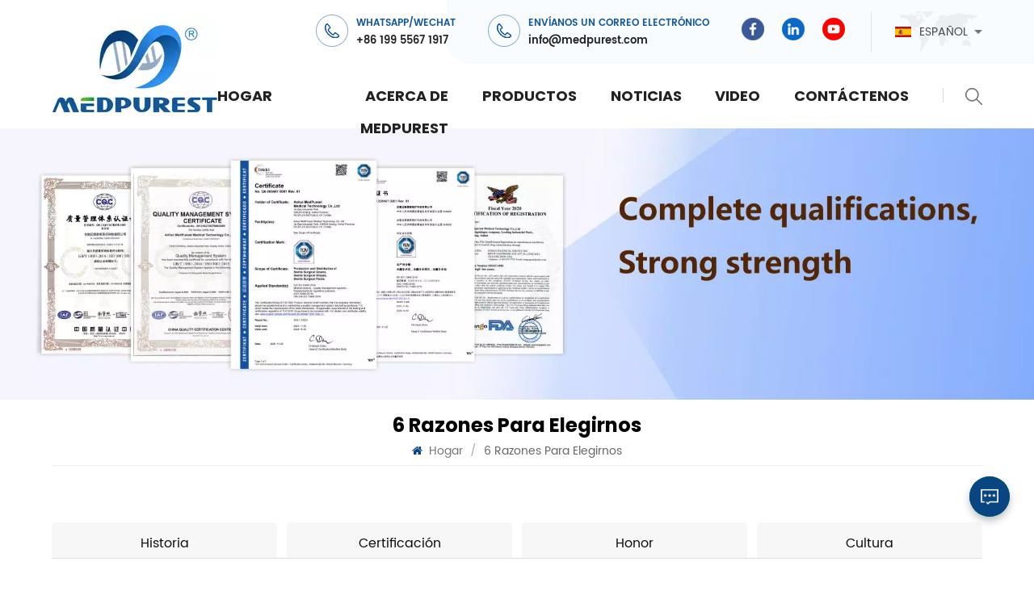

--- FILE ---
content_type: text/html; charset=UTF-8
request_url: https://es.medpurest.com/6-reasons-to-choose-us
body_size: 6913
content:
<!DOCTYPE html PUBLIC "-//W3C//DTD XHTML 1.0 Transitional//EN" "http://www.w3.org/TR/xhtml1/DTD/xhtml1-transitional.dtd">
<html xmlns="http://www.w3.org/1999/xhtml">
<head>
<meta http-equiv="X-UA-Compatible" content="IE=edge">
<meta name="viewport" content="width=device-width, initial-scale=1.0, user-scalable=no">
<meta http-equiv="Content-Type" content="text/html; charset=utf-8" />
<meta http-equiv="X-UA-Compatible" content="IE=edge,Chrome=1" />
<meta http-equiv="X-UA-Compatible" content="IE=9" />
<meta http-equiv="Content-Type" content="text/html; charset=utf-8" />
    <meta name="csrf-token" content="6kAdP4POONJw9QDbVqKdSkh6yg0Gxxik6sUP1BTm">
    <title></title>
    <meta name="description" content="" />
    <meta name="keywords" content="" />
    <link rel="shortcut icon" href="https://es.medpurest.com/storage/uploads/images/202305/04/1683192320_ddh2WwEqUe.png" type="image/png">

            <link rel="alternate" hreflang="en" href="https://www.medpurest.com/6-reasons-to-choose-us" />
            <link rel="alternate" hreflang="es" href="https://es.medpurest.com/6-reasons-to-choose-us" />
            <link rel="alternate" hreflang="ar" href="https://ar.medpurest.com/6-reasons-to-choose-us" />
            <link rel="alternate" hreflang="pt" href="https://pt.medpurest.com/6-reasons-to-choose-us" />
        <link rel="alternate" href="https://www.medpurest.com/6-reasons-to-choose-us" hreflang="x-default" />
            <link type="text/css" rel="stylesheet" href="https://es.medpurest.com/images/moban.css">
    <link type="text/css" rel="stylesheet" href="https://es.medpurest.com/front/css/bootstrap.css">
<link type="text/css" rel="stylesheet" href="https://es.medpurest.com/front/css/font-awesome.min.css">
<link type="text/css" rel="stylesheet" href="https://es.medpurest.com/front/css/swiper.css" />
<link type="text/css" rel="stylesheet" href="https://es.medpurest.com/front/css/style.css">
<link type="text/css" rel="stylesheet" href="https://es.medpurest.com/front/css/magnific-popup.css">
    <script type="text/javascript" src="https://es.medpurest.com/front/js/jquery-1.8.3.js"></script>

<!--[if ie9]
<script src="https://es.medpurest.com/front/js/html5shiv.min.js"></script>
<script src="https://es.medpurest.com/front/js/respond.min.js"></script>
-->
<!--[if IE 8]>
    <script src="https://oss.maxcdn.com/libs/html5shiv/3.7.0/html5shiv.js"></script>
    <script src="https://oss.maxcdn.com/libs/respond.js/1.3.0/respond.min.js"></script>
<![endif]-->
    <meta name="google-site-verification" content="L0t5EDqsJae7DpE1KUDZXcaqf0Yz56ezan91gv7DBvo" />
<meta name="yandex-verification" content="7006a959acffa20c" />
    <!-- Google Tag Manager -->
<script>(function(w,d,s,l,i){w[l]=w[l]||[];w[l].push({'gtm.start':
new Date().getTime(),event:'gtm.js'});var f=d.getElementsByTagName(s)[0],
j=d.createElement(s),dl=l!='dataLayer'?'&l='+l:'';j.async=true;j.src=
'https://www.googletagmanager.com/gtm.js?id='+i+dl;f.parentNode.insertBefore(j,f);
})(window,document,'script','dataLayer','GTM-PBLJVB5');</script>
<!-- End Google Tag Manager -->
        </head>
<body>


<header class="large">
	<div class="top-search clearfix">
			<div class="input-group container">
                <em>¿QUÉ ESTÁS BUSCANDO?</em>
                <form method="get" action="https://es.medpurest.com/search">
				<div class="header_search clearfix">
					<input name="search_keyword" type="text" class="form-control" placeholder="Buscar información">
					<input type="submit" class="search_btn btn_search1" value="">
				</div>
                </form>
				<span class="input-group-addon close-search"><i class="fa fa-times"></i></span>

				<div class="popular_searches">
                    <div class="search_title">Búsquedas populares</div>
					<ul class="clearfix">
                                                                                    <li><a href="https://es.medpurest.com/phthalaldehyde-opa-disinfectant-in-stock">Desinfectante de ftalaldehído (OPA) en stock</a></li>
                                                            <li><a href="https://es.medpurest.com/biofilm-removal-multi-enzyme-cleaner-858">Limpiador multienzimático para eliminación de biopelículas</a></li>
                                                            <li><a href="https://es.medpurest.com/surgical-protective-suit">Traje de protección quirúrgica</a></li>
                                                            <li><a href="https://es.medpurest.com/patient-gown-disposable">bata de paciente desechable</a></li>
                                                            <li><a href="https://es.medpurest.com/disposable-isolation-suit">Traje de aislamiento desechable</a></li>
                                                    					</ul>
				</div>
			</div>
		</div>

  <div class="header clearfix">
    	<div class="container clearfix">
            <a href="/" id="logo">                    <picture>
                        <source type="image/webp" srcset="https://es.medpurest.com/storage/uploads/images/202304/28/1682642634_gFAYrZFAwH.webp">
                        <source type="image/jpeg" srcset="https://es.medpurest.com/storage/uploads/images/202304/28/1682642634_gFAYrZFAwH.jpg">
                        <img src="https://es.medpurest.com/storage/uploads/images/202304/28/1682642634_gFAYrZFAwH.jpg" alt="Anhui MedPurest Medical Technology Co., Ltd">
                    </picture>
                </a>

			<div class="header_right">
				<div class="header_top">
                    <ul class="contact_t">
                                                                            <li>
							<figure><img src="https://es.medpurest.com/front/images/tel_t.png"></figure>
							<div class="wrap">
								<em>WhatsAPP/Wechat</em>
                                <a rel="nofollow" target="_blank" href="tel:+86 199 5567 1917">+86 199 5567 1917</a>
							</div>
						</li>
                                                                                                    <li>
							<figure><img src="https://es.medpurest.com/front/images/tel_t.png"></figure>
							<div class="wrap">
								<em>Envíanos un correo electrónico</em>
                                <a rel="nofollow" target="_blank" href="mailto:info@medpurest.com">info@medpurest.com</a>
							</div>
						</li>
                                                </ul>
                    <ul class="share">
                                                                                    <li><a href="https://www.facebook.com/Medpurest/" rel="nofollow" target="_blank"><img src="https://es.medpurest.com/storage/uploads/images/202305/26/1685082903_jBznDbwa9h.png" alt="Facebook"></a></li>
                                                            <li><a href="https://www.linkedin.com/in/medpurest-medical-anhui-8ba639147/" rel="nofollow" target="_blank"><img src="https://es.medpurest.com/storage/uploads/images/202305/26/1685082888_OrvzAtk7rH.png" alt="Linkedin"></a></li>
                                                            <li><a href="https://www.youtube.com/channel/UCIJUbeNvW1KVgqPwjHHsP4g" rel="nofollow" target="_blank"><img src="https://es.medpurest.com/storage/uploads/images/202305/25/1685003667_94Cb5tIkyq.png" alt="Youtube"></a></li>
                                                                        </ul>
                    <ul class="language">
                           <li>
                            <div class="menu"> <em class="menu-title">
                                                                                                                                                                                                                                                    <picture>
                                                    <source type="image/webp" srcset="https://es.medpurest.com/storage/uploads/images/202407/17/1721181513_WlwJzJkigw.webp">
                                                    <source type="image/jpeg" srcset="https://es.medpurest.com/storage/uploads/images/202407/17/1721181513_WlwJzJkigw.png">
                                                    <img src="https://es.medpurest.com/storage/uploads/images/202407/17/1721181513_WlwJzJkigw.png" alt="Español">
                                                </picture>
                                                                                        <p>Español</p>
                                                                                                                                                                                                                                                                <i></i></em>
                            <ul class="menu-dropdown">
                                                                    <li><a href="https://www.medpurest.com/6-reasons-to-choose-us">                                                <picture>
                                                    <source type="image/webp" srcset="https://es.medpurest.com/storage/uploads/images/202407/17/1721181492_EKhFlpteo1.webp">
                                                    <source type="image/jpeg" srcset="https://es.medpurest.com/storage/uploads/images/202407/17/1721181492_EKhFlpteo1.png">
                                                    <img src="https://es.medpurest.com/storage/uploads/images/202407/17/1721181492_EKhFlpteo1.png" alt="English">
                                                </picture>
                                                                                        <p>English</p>
                                        </a></li>
                                                                    <li><a href="https://es.medpurest.com/6-reasons-to-choose-us">                                                <picture>
                                                    <source type="image/webp" srcset="https://es.medpurest.com/storage/uploads/images/202407/17/1721181513_WlwJzJkigw.webp">
                                                    <source type="image/jpeg" srcset="https://es.medpurest.com/storage/uploads/images/202407/17/1721181513_WlwJzJkigw.png">
                                                    <img src="https://es.medpurest.com/storage/uploads/images/202407/17/1721181513_WlwJzJkigw.png" alt="Español">
                                                </picture>
                                                                                        <p>Español</p>
                                        </a></li>
                                                                    <li><a href="https://ar.medpurest.com/6-reasons-to-choose-us">                                                <picture>
                                                    <source type="image/webp" srcset="https://es.medpurest.com/storage/uploads/images/202407/17/1721181523_LoLOzGCzRy.webp">
                                                    <source type="image/jpeg" srcset="https://es.medpurest.com/storage/uploads/images/202407/17/1721181523_LoLOzGCzRy.png">
                                                    <img src="https://es.medpurest.com/storage/uploads/images/202407/17/1721181523_LoLOzGCzRy.png" alt="بالعربية">
                                                </picture>
                                                                                        <p>بالعربية</p>
                                        </a></li>
                                                                    <li><a href="https://pt.medpurest.com/6-reasons-to-choose-us">                                                <picture>
                                                    <source type="image/webp" srcset="https://es.medpurest.com/storage/uploads/images/202406/14/1718358857_iKUiHnjoGO.webp">
                                                    <source type="image/jpeg" srcset="https://es.medpurest.com/storage/uploads/images/202406/14/1718358857_iKUiHnjoGO.png">
                                                    <img src="https://es.medpurest.com/storage/uploads/images/202406/14/1718358857_iKUiHnjoGO.png" alt="Português">
                                                </picture>
                                                                                        <p>Português</p>
                                        </a></li>
                                                                <li><a href="https://medpurest.cn"><img src="https://es.medpurest.com/front/images/cn.jpg" alt="中文"><p>中文</p></a></li>
                            </ul>
                          </div>
                        </li>
                      </ul>
				</div>
				<div class="header_bottom">
                  <div class="mainmenu-area">
                    <div class="mainmenu-left visible-lg visible-md">
                      <div class="mainmenu">
                        <nav>
                          <ul class="clearfix">
                              <li class=""><a href="/">Hogar</a></li>
                              
                                                                <li class="">
                                      <a href="https://es.medpurest.com/about-medpurest">Acerca de Medpurest</a>
                                      <ul class="vmegamenu">
                                                                                                                                          <li>
                                                      <a href="https://es.medpurest.com/history">Historia</a>
                                                                                                        </li>
                                                                                                <li>
                                                      <a href="https://es.medpurest.com/certification-940">Certificación</a>
                                                                                                        </li>
                                                                                                <li>
                                                      <a href="https://es.medpurest.com/honor-389">Honor</a>
                                                                                                        </li>
                                                                                                <li>
                                                      <a href="https://es.medpurest.com/culture">Cultura</a>
                                                                                                        </li>
                                                                                                                              </ul>
                                  </li>
                                                            
                              <li class="product_vmegamenu  "><a href="https://es.medpurest.com/products">Productos</a>
                                  <ul class="vmegamenu">
                                                                                <li class="">
                                              <a href="https://es.medpurest.com/cleaning-and-disinfection-series" class="title">Serie de control de infecciones de desinfectante limpiador</a>
                                                                                        </li>
                                                                                <li class=" has-menu ">
                                              <a href="https://es.medpurest.com/protective-equipment" class="title">Equipo de proteccion</a>
                                                                                                <ul class="vmegamenu02">
                                                                                                                <li><a href="https://es.medpurest.com/surgical-gown" class="title02">Bata quirúrgica</a></li>
                                                                                                                <li><a href="https://es.medpurest.com/disposable-patient-gowns" class="title02">Batas desechables para pacientes</a></li>
                                                                                                                <li><a href="https://es.medpurest.com/disposable-scrub-suits" class="title02">Trajes médicos desechables</a></li>
                                                                                                                <li><a href="https://es.medpurest.com/isolation-gown" class="title02">bata de aislamiento</a></li>
                                                                                                                <li><a href="https://es.medpurest.com/medical-material" class="title02">material medico</a></li>
                                                                                                        </ul>
                                                                                        </li>
                                                                                <li class=" has-menu ">
                                              <a href="https://es.medpurest.com/surgical-pack" class="title">Paquete quirúrgico</a>
                                                                                                <ul class="vmegamenu02">
                                                                                                                <li><a href="https://es.medpurest.com/gynecology-obstetrics-surgery-pack" class="title02">Paquete de cirugía de ginecología y obstetricia</a></li>
                                                                                                                <li><a href="https://es.medpurest.com/general-surgery-pack" class="title02">Pack Cirugía General</a></li>
                                                                                                                <li><a href="https://es.medpurest.com/ophthalmology-and-ent-surgery-pack" class="title02">Pack Oftalmología y Cirugía ORL</a></li>
                                                                                                                <li><a href="https://es.medpurest.com/orthopedic-surgery-pack" class="title02">Pack Cirugía Ortopédica</a></li>
                                                                                                                <li><a href="https://es.medpurest.com/urology-surgery-pack" class="title02">Pack Cirugía Urología</a></li>
                                                                                                                <li><a href="https://es.medpurest.com/neurosurgery-surgery-pack" class="title02">Paquete de Cirugía de Neurocirugía</a></li>
                                                                                                                <li><a href="https://es.medpurest.com/cardiovascular-surgery-pack" class="title02">Pack Cirugía Cardiovascular</a></li>
                                                                                                        </ul>
                                                                                        </li>
                                                                                <li class="">
                                              <a href="https://es.medpurest.com/surgical-drapes" class="title">Paños Quirúrgicos</a>
                                                                                        </li>
                                                                        </ul>
                              </li>
                              
                                                                <li class="">
                                      <a href="https://es.medpurest.com/news">Noticias</a>
                                                                                <ul class="vmegamenu">
                                                                                                <li>
                                                      <a href="https://es.medpurest.com/company-news">Noticias de la compañía</a>
                                                                                                        </li>
                                                                                                <li>
                                                      <a href="https://es.medpurest.com/industry-dynamics">Dinámica de la industria</a>
                                                                                                        </li>
                                                                                        </ul>
                                                                        </li>
                                                                                              <li class="">
                                      <a href="https://es.medpurest.com/video">Video</a>
                                                                        </li>
                                                            
                                                                <li class="">
                                      <a href="https://es.medpurest.com/contact-us">Contáctenos</a>
                                                                        </li>
                                                        </ul>
                        </nav>
                      </div>
                    </div>
                  </div>
                  <div class="search_box">
                     <div class="attr-nav">
                          <a class="search" href="#"><img src="https://es.medpurest.com/front/images/search.png"></a>
                     </div>
        		  </div>
				</div>

	</div>


    </div>

    <div class="wrapper">
        <nav id="main-nav">
          <ul class="first-nav">
              <li> <a href="/">Hogar</a> </li>
          </ul>
          <ul class="second-nav">
              
              <li><a href="https://es.medpurest.com/products">Productos</a>
                  <ul class="nav_child">
                                                <li>
                              <a href="https://es.medpurest.com/cleaning-and-disinfection-series">Serie de control de infecciones de desinfectante limpiador</a>
                                                        </li>
                                                <li>
                              <a href="https://es.medpurest.com/protective-equipment">Equipo de proteccion</a>
                                                                <ul>
                                                                                <li><a href="https://es.medpurest.com/surgical-gown" class="title02">Bata quirúrgica</a></li>
                                                                                <li><a href="https://es.medpurest.com/disposable-patient-gowns" class="title02">Batas desechables para pacientes</a></li>
                                                                                <li><a href="https://es.medpurest.com/disposable-scrub-suits" class="title02">Trajes médicos desechables</a></li>
                                                                                <li><a href="https://es.medpurest.com/isolation-gown" class="title02">bata de aislamiento</a></li>
                                                                                <li><a href="https://es.medpurest.com/medical-material" class="title02">material medico</a></li>
                                                                        </ul>
                                                        </li>
                                                <li>
                              <a href="https://es.medpurest.com/surgical-pack">Paquete quirúrgico</a>
                                                                <ul>
                                                                                <li><a href="https://es.medpurest.com/gynecology-obstetrics-surgery-pack" class="title02">Paquete de cirugía de ginecología y obstetricia</a></li>
                                                                                <li><a href="https://es.medpurest.com/general-surgery-pack" class="title02">Pack Cirugía General</a></li>
                                                                                <li><a href="https://es.medpurest.com/ophthalmology-and-ent-surgery-pack" class="title02">Pack Oftalmología y Cirugía ORL</a></li>
                                                                                <li><a href="https://es.medpurest.com/orthopedic-surgery-pack" class="title02">Pack Cirugía Ortopédica</a></li>
                                                                                <li><a href="https://es.medpurest.com/urology-surgery-pack" class="title02">Pack Cirugía Urología</a></li>
                                                                                <li><a href="https://es.medpurest.com/neurosurgery-surgery-pack" class="title02">Paquete de Cirugía de Neurocirugía</a></li>
                                                                                <li><a href="https://es.medpurest.com/cardiovascular-surgery-pack" class="title02">Pack Cirugía Cardiovascular</a></li>
                                                                        </ul>
                                                        </li>
                                                <li>
                              <a href="https://es.medpurest.com/surgical-drapes">Paños Quirúrgicos</a>
                                                        </li>
                                        </ul>
              </li>
              
                                <li>
                      <a href="https://es.medpurest.com/about-medpurest">Acerca de Medpurest</a>
                      <ul class="nav_child">
                                                                                          <li>
                                      <a href="https://es.medpurest.com/history">Historia</a>
                                                                        </li>
                                                                <li>
                                      <a href="https://es.medpurest.com/certification-940">Certificación</a>
                                                                        </li>
                                                                <li>
                                      <a href="https://es.medpurest.com/honor-389">Honor</a>
                                                                        </li>
                                                                <li>
                                      <a href="https://es.medpurest.com/culture">Cultura</a>
                                                                        </li>
                                                                              </ul>
                  </li>
                                              <li>
                      <a href="https://es.medpurest.com/news">Noticias</a>
                                                <ul class="nav_child">
                                                                <li>
                                      <a href="https://es.medpurest.com/company-news">Noticias de la compañía</a>
                                                                        </li>
                                                                <li>
                                      <a href="https://es.medpurest.com/industry-dynamics">Dinámica de la industria</a>
                                                                        </li>
                                                        </ul>
                                        </li>
                                              <li>
                      <a href="https://es.medpurest.com/video">Video</a>
                                        </li>
                                              <li>
                      <a href="https://es.medpurest.com/contact-us">Contáctenos</a>
                                        </li>
                        </ul>

			 <ul class="select_lan clearfix">
                 <li class="title">Seleccione el idioma <i class="fa fa-angle-double-down"></i></li>
                                      <li><a href="https://www.medpurest.com/6-reasons-to-choose-us">                                 <picture>
                                     <source type="image/webp" srcset="https://es.medpurest.com/storage/uploads/images/202407/17/1721181492_EKhFlpteo1.webp">
                                     <source type="image/jpeg" srcset="https://es.medpurest.com/storage/uploads/images/202407/17/1721181492_EKhFlpteo1.png">
                                     <img src="https://es.medpurest.com/storage/uploads/images/202407/17/1721181492_EKhFlpteo1.png" alt="English">
                                 </picture>
                             <p>English</p></a></li>
                                      <li><a href="https://es.medpurest.com/6-reasons-to-choose-us">                                 <picture>
                                     <source type="image/webp" srcset="https://es.medpurest.com/storage/uploads/images/202407/17/1721181513_WlwJzJkigw.webp">
                                     <source type="image/jpeg" srcset="https://es.medpurest.com/storage/uploads/images/202407/17/1721181513_WlwJzJkigw.png">
                                     <img src="https://es.medpurest.com/storage/uploads/images/202407/17/1721181513_WlwJzJkigw.png" alt="Español">
                                 </picture>
                             <p>Español</p></a></li>
                                      <li><a href="https://ar.medpurest.com/6-reasons-to-choose-us">                                 <picture>
                                     <source type="image/webp" srcset="https://es.medpurest.com/storage/uploads/images/202407/17/1721181523_LoLOzGCzRy.webp">
                                     <source type="image/jpeg" srcset="https://es.medpurest.com/storage/uploads/images/202407/17/1721181523_LoLOzGCzRy.png">
                                     <img src="https://es.medpurest.com/storage/uploads/images/202407/17/1721181523_LoLOzGCzRy.png" alt="بالعربية">
                                 </picture>
                             <p>بالعربية</p></a></li>
                                      <li><a href="https://pt.medpurest.com/6-reasons-to-choose-us">                                 <picture>
                                     <source type="image/webp" srcset="https://es.medpurest.com/storage/uploads/images/202406/14/1718358857_iKUiHnjoGO.webp">
                                     <source type="image/jpeg" srcset="https://es.medpurest.com/storage/uploads/images/202406/14/1718358857_iKUiHnjoGO.png">
                                     <img src="https://es.medpurest.com/storage/uploads/images/202406/14/1718358857_iKUiHnjoGO.png" alt="Português">
                                 </picture>
                             <p>Português</p></a></li>
                                  <li><a href="https://medpurest.cn"><img src="https://es.medpurest.com/front/images/cn.jpg" alt="中文"><p>中文</p></a></li>
             </ul>

        </nav>
        <a class="toggle"> <span></span> <span></span> <span></span> </a> </div>
  </div>
</header>
<div class="height"></div>
<!--banner-->
					
	<!--banner-->
	<div class="inner_banner">
					<picture>
				<source type="image/webp" srcset="https://es.medpurest.com/storage/uploads/images/202307/28/1690527126_GiKa69YDax.webp">
				<source type="image/jpeg" srcset="https://es.medpurest.com/storage/uploads/images/202307/28/1690527126_GiKa69YDax.jpg">
				<img src="https://es.medpurest.com/storage/uploads/images/202307/28/1690527126_GiKa69YDax.jpg" alt="bandera">
			</picture>
			</div>


	<div class="mbx_section">
		<div class="container">
			<div class="maintitle">6 razones para elegirnos</div>
			<div class="mbx">
				<a href="/"><i class="fa fa-home"></i> Hogar</a>
				<span>/</span>
				<h2>6 razones para elegirnos</h2>
			</div>
		</div>
	</div>



	<div class="n_main">
	<div class="container">


		<ul class="quick-links clearfix">
						<li class=""><a href="https://es.medpurest.com/history">Historia</a></li>
						<li class=""><a href="https://es.medpurest.com/certification-940">Certificación</a></li>
						<li class=""><a href="https://es.medpurest.com/honor-389">Honor</a></li>
						<li class=""><a href="https://es.medpurest.com/culture">Cultura</a></li>
					</ul>


				<div class="about page">
			
		</div>
			</div>
</div>
	









<!----footer---->
<div class="inquiry_content clearfix">
    <div class="container clearfix">
        <div class="adv_list">
            <div class="maintitle">Basta de nosotros. Hablemos ahora de su proyecto de pincel adecuado.</div>
            <div class="text"></div>
            <ul class="clearfix">
                <ul class="clearfix"style="margin-bottom: 0px; padding-top: 5px; width: 643.078px; font-family: Poppins, arial, sans-serif; font-size: 15px;"><li style="margin: 0px 19.2812px 7px 0px; padding: 0px 0px 0px 17px; width: 643.078px; float: left; position: relative; list-style: none; display: block; font-family: 'Poppins SemiBold';">Comentarios profesionales en 8 horas</li><li style="margin: 0px 0px 7px; padding: 0px 0px 0px 17px; width: 643.078px; float: left; position: relative; list-style: none; display: block; font-family: 'Poppins SemiBold';">Capacidades completas en las que confiar</li><li style="margin: 0px 19.2812px 7px 0px; padding: 0px 0px 0px 17px; width: 643.078px; float: left; position: relative; list-style: none; display: block; font-family: 'Poppins SemiBold';">Los mejores precios posibles para usted</li><li style="margin: 0px 0px 7px; padding: 0px 0px 0px 17px; width: 643.078px; float: left; position: relative; list-style: none; display: block; font-family: 'Poppins SemiBold';">Entrega rápida en 35-40 días</li></ul>
            </ul>
        </div>
    </div>
    <div class="inquiry_box">
        <div class="wrap">
            <div class="maintitle"><img src="https://es.medpurest.com/front/images/message.png"> Leave A Mesage</div>
            <div class="text">Si está interesado en nuestros productos y desea conocer más detalles, deje un mensaje aquí, le responderemos tan pronto como podamos.</div>
            <form method="post" id="formId" action="/inquiryStore" >
    <input type="hidden" name="_token" value="6kAdP4POONJw9QDbVqKdSkh6yg0Gxxik6sUP1BTm">    <div id="my_name_xBjrVMHNLb0hQ76f_wrap" style="display:none;">
        <input name="my_name_xBjrVMHNLb0hQ76f" type="text" value="" id="my_name_xBjrVMHNLb0hQ76f">
        <input name="valid_from" type="text" value="[base64]">
    </div>
                    <ul class="clearfix">
                <li class="mess_e">
                    <input type="text" name="msg_name" placeholder="Nombre *">
                </li>
                <li class="mess_e">
                    <input type="text" name="msg_email" placeholder="Correo electrónico *">
                </li>
                <li class="mess_t">
                    <input type="tel" name="msg_phone" placeholder="Teléfono/WhatsApp">
                </li>
                <li class="mess_m">
              			<textarea type="text" name="msg_content" placeholder="Ingrese los detalles del producto (como color, tamaño, materiales, etc.) y otros requisitos específicos para recibir una cotización precisa." ></textarea>
                </li>
            </ul>
                                    <span class="send_btn"><input type="submit" value="" class="">entregar</span>
        </form>
        </div>
    </div>
</div>
<div id="footer">
	<div class="footer_list clearfix">
  <div class="container clearfix">
    <section class="footer_con">
      <div class="title_h4">CONTÁCTENOS</div>
		<ul class="contact_b">
                            			<li>
				<figure><img src="https://es.medpurest.com/front/images/phone.png"></figure>
				<div class="wrap">
                    <a  rel="nofollow" target="_blank" href="tel:+86 199 5567 1917">+86 199 5567 1917</a>
					<span>Call toll free</span>
				</div>
			</li>
                                        			<li>
				<figure><img src="https://es.medpurest.com/front/images/mail.png"></figure>
				<div class="wrap">
                    <a rel="nofollow" target="_blank" href="mailto:info@medpurest.com">info@medpurest.com</a>
					<span>E-mail address</span>
				</div>
			</li>
                                			<li>
				<figure><img src="https://es.medpurest.com/front/images/add.png"></figure>
				<div class="wrap">
					<span>No. 196 Wenyuan Road,Yixiu District,Anqing City,AnHui,China.</span>
				</div>
			</li>
                		</ul>
		<ul class="share">
                                                <li><a href="https://www.facebook.com/Medpurest/" rel="nofollow" target="_blank"><img src="https://es.medpurest.com/storage/uploads/images/202305/26/1685082903_jBznDbwa9h.png" alt="Facebook"></a></li>
                                    <li><a href="https://www.linkedin.com/in/medpurest-medical-anhui-8ba639147/" rel="nofollow" target="_blank"><img src="https://es.medpurest.com/storage/uploads/images/202305/26/1685082888_OrvzAtk7rH.png" alt="Linkedin"></a></li>
                                    <li><a href="https://www.youtube.com/channel/UCIJUbeNvW1KVgqPwjHHsP4g" rel="nofollow" target="_blank"><img src="https://es.medpurest.com/storage/uploads/images/202305/25/1685003667_94Cb5tIkyq.png" alt="Youtube"></a></li>
                            		</ul>
    </section>
    <section class="footer_link">
      	<div class="title_h4">NECESITAS AYUDA</div>
    	<ul>
            <li><a href="/">Hogar</a></li>
            <li><a href="https://es.medpurest.com/about-medpurest">Acerca de Medpurest</a></li>
            <li><a href="https://es.medpurest.com/products">Productos</a></li>
            <li><a href="https://es.medpurest.com/contact-us">Contáctenos</a></li>
            <li><a href="https://es.medpurest.com/news">Noticias</a></li>
            <li><a href="https://es.medpurest.com/certificate">certificado</a></li>
            <li><a href="https://es.medpurest.com/video">Video</a></li>
            <li><a href="https://es.medpurest.com/blogs">Blog</a></li>
        </ul>
    </section>
    <section class="footer_tags">
      <div class="title_h4">ETIQUETAS CALIENTES</div>
        <ul>
                                                <li><a href="https://es.medpurest.com/phthalaldehyde-opa-disinfectant-in-stock">Desinfectante de ftalaldehído (OPA) en stock</a></li>
                                    <li><a href="https://es.medpurest.com/biofilm-removal-multi-enzyme-cleaner-858">Limpiador multienzimático para eliminación de biopelículas</a></li>
                                    <li><a href="https://es.medpurest.com/surgical-protective-suit">Traje de protección quirúrgica</a></li>
                                    <li><a href="https://es.medpurest.com/patient-gown-disposable">bata de paciente desechable</a></li>
                                    <li><a href="https://es.medpurest.com/disposable-isolation-suit">Traje de aislamiento desechable</a></li>
                                    </ul>
    </section>
    <section class="footer_news">
      <div class="title_h4">ÚLTIMAS NOTICIAS</div>
        <ul>
                    </ul>
		<div class="more"><a href="https://es.medpurest.com/news">Ver todas las noticias <img src="https://es.medpurest.com/front/images/more.png"></a></div>
    </section>


  </div>
  </div>
  <div class="footer_bottom clearfix">
  <div class="container clearfix">
        <div class="footer_nav">
		© 2026 Anhui MedPurest Medical Technology Co., Ltd.Reservados todos los derechos.    |    <a href="https://es.medpurest.com/blogs">Blog</a>    |    <a href="https://es.medpurest.com/sitemap">mapa del sitio</a>    |    <a href="/sitemap.xml">Xml</a>    |    <a href="https://es.medpurest.com/privacy-policy">política de privacidad</a>    |    Soporta red IPv6 <img src="https://es.medpurest.com/front/images/ipv6.png">   </div>
        </div>
    </div>

  </div>


<a href="javascript:;" class="back_top">Arriba</a>
<div id="online_qq_layer">
  <div id="online_qq_tab"> <a id="floatShow" rel="nofollow" href="javascript:void(0);" >
    <div class="livechat-girl animated"><img class="girl" src="https://es.medpurest.com/front/images/en_3.png" alt=""/>
      <div class="animated-circles">
        <div class="circle c-1"></div>
        <div class="circle c-2"></div>
        <div class="circle c-3"></div>
      </div>
    </div>
    </a> <a id="floatHide" rel="nofollow" href="javascript:void(0);" ><i></i></a> </div>
  <div id="onlineService" >
    <div class="online_form">
      <div class="i_message_inquiry"> <em class="title">dejar un mensaje</em>
        <div class="text">Si está interesado en nuestros productos y desea conocer más detalles, deje un mensaje aquí, le responderemos tan pronto como podamos.</div>
        <div class="inquiry">
            <form method="post" id="formId" action="/inquiryStore" >
    <input type="hidden" name="_token" value="6kAdP4POONJw9QDbVqKdSkh6yg0Gxxik6sUP1BTm">    <div id="my_name_LpZ6C6liEgWDf7Yg_wrap" style="display:none;">
        <input name="my_name_LpZ6C6liEgWDf7Yg" type="text" value="" id="my_name_LpZ6C6liEgWDf7Yg">
        <input name="valid_from" type="text" value="[base64]">
    </div>
                            <div class="input-group">
                        <span class="ms_e"><input class="form-control" name="msg_email" id="email" tabindex="10" type="text" placeholder="* Tu correo electrónico :"></span>
                    </div>
                    <div class="input-group">
                        <span class="ms_n"><input class="form-control" name="msg_name" id="name" tabindex="10" type="text" placeholder="* Su nombre :"></span>
                    </div>
                    <div class="input-group">
                        <span class="ms_p"><input class="form-control" name="msg_phone" id="phone" tabindex="10" type="text" placeholder="Teléfono/WhatsApp :"></span>
                    </div>
                    <div class="input-group">
                        <span class="ms_m"><textarea name="msg_content" class="form-control" id="message" tabindex="13" placeholder="* Ingrese los detalles del producto (como color, tamaño, materiales, etc.) y otros requisitos específicos para recibir una cotización precisa."></textarea></span>
                    </div>
                                        <span class="main_more"><input type="submit" value="" class="">entregar</span>
        </form>
          </form>
        </div>
      </div>
    </div>
  </div>
</div>
<!--service-->
<div class="fixed-contact">
  <ul class="item-list clearfix">
                                        <li class="online_p">
                  <div class="column">
                      <i class="icon"></i>
                      <a rel="nofollow" target="_blank" href="tel:+86 199 5567 1917">+86 199 5567 1917</a>
                  </div>
              </li>
                                                        <li class="online_e">
                  <div class="column">
                      <i class="icon"></i>
                      <a rel="nofollow" target="_blank" href="mailto:info@medpurest.com">info@medpurest.com</a>
                  </div>
              </li>
                                                        <li class="online_w">
                  <div class="column">
                      <i class="icon"></i>
                                                    <a rel="nofollow" target="_blank" href="https://api.whatsapp.com/send?phone=+8619955671917&text=Hello" >
                              +8619955671917</a>
                  </div>
              </li>
                                                        <li class="online_s">
                  <div class="column">
                      <i class="icon"></i>
                      <a rel="nofollow" target="_blank" href="skype:MedPurest Medical?chat">MedPurest Medical</a>
                  </div>
              </li>
                                <li class="online_code">
              <div class="column">
                  <i class="icon"></i>
                  <a>
                      <p>Escanear a Wechat :</p>                          <picture>
                              <source type="image/webp" srcset="https://es.medpurest.com/storage/uploads/images/202305/12/1683872865_tAgA6zovc1.webp">
                              <source type="image/jpeg" srcset="https://es.medpurest.com/storage/uploads/images/202305/12/1683872865_tAgA6zovc1.png">
                              <img src="https://es.medpurest.com/storage/uploads/images/202305/12/1683872865_tAgA6zovc1.png">
                          </picture>
                                        </a>
              </div>
          </li>
        </ul>
</div>
<div class="mobile_nav clearfix">
    <a href="/"><i style="background-position: -323px -160px"></i>
        <p>Hogar</p>
    </a> <a href="https://es.medpurest.com/products"><i style="background-position: -366px -160px"></i>
        <p>Productos</p>
    </a>
            <a  rel="nofollow"   target="_blank" href="https://api.whatsapp.com/send?phone=+8619955671917&text=Hello" ><i style="background-position: -283px -160px"></i><p>Whatsapp</p></a>
        <a href="https://es.medpurest.com/about-medpurest"><i style="background-position: -242px -160px"></i>
        <p>Acerca de Medpurest</p>
    </a>
</div>
<script type="text/javascript" src="https://es.medpurest.com/front/js/bootstrap.min.js"></script>
<script type="text/javascript" src="https://es.medpurest.com/front/js/swiper.min.js"></script>
<script type="text/javascript" src="https://es.medpurest.com/front/js/main.js"></script>
<script type="text/javascript" src="https://es.medpurest.com/front/js/demo.js"></script>
	<script>
	$(function(){
    $(".quote a").click(function(){
        $('.quote_box').addClass("nav-open");
    });
	$(".close").click(function(){
       $('.quote_box').removeClass("nav-open");
    });
});
</script>
</body>
</html>
